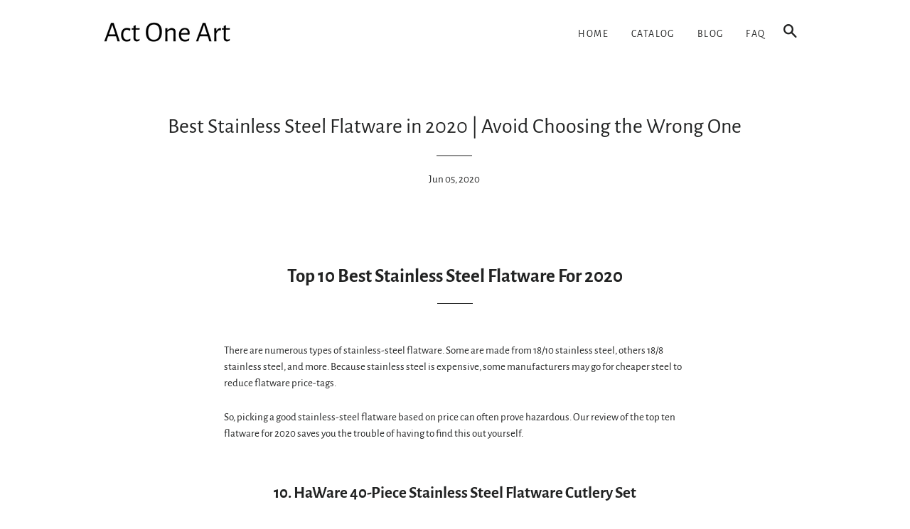

--- FILE ---
content_type: text/html; charset=utf-8
request_url: https://actoneart.com/blogs/news/best-stainless-steel-flatware-in-2020-avoid-choosing-the-wrong-one
body_size: 16556
content:
<!doctype html>
<html class="no-js" lang="en">
<head>

  <!-- Basic page needs ================================================== -->
  <meta charset="utf-8">
  <meta http-equiv="X-UA-Compatible" content="IE=edge,chrome=1">

  

  <!-- Title and description ================================================== -->
  <title>
  Best Stainless Steel Flatware in 2020 | Avoid Choosing the Wrong One &ndash; Act One Art
  </title>

  
  <meta name="description" content="Top 10 Best Stainless Steel Flatware For 2020 There are numerous types of stainless-steel flatware. Some are made from 18/10 stainless steel, others 18/8 stainless steel, and more. Because stainless steel is expensive, some manufacturers may go for cheaper steel to reduce flatware price-tags. So, picking a good stainle">
  

  <!-- Helpers ================================================== -->
  <!-- /snippets/social-meta-tags.liquid -->




<meta property="og:site_name" content="Act One Art">
<meta property="og:url" content="https://actoneart.com/blogs/news/best-stainless-steel-flatware-in-2020-avoid-choosing-the-wrong-one">
<meta property="og:title" content="Best Stainless Steel Flatware in 2020 | Avoid Choosing the Wrong One">
<meta property="og:type" content="article">
<meta property="og:description" content="Top 10 Best Stainless Steel Flatware For 2020
There are numerous types of stainless-steel flatware. Some are made from 18/10 stainless steel, others 18/8 stainless steel, and more. Because stainless steel is expensive, some manufacturers may go for cheaper steel to reduce flatware price-tags.
So, picking a good stainless-steel flatware based on price can often prove hazardous. Our review of the top ten flatware for 2020 saves you the trouble of having to find this out yourself.
10. HaWare 40-Piece Stainless Steel Flatware Cutlery Set



Feature


40-piece set
420 and 18/0 stainless steel
Minimalist design
Versatile use
Smooth finish






            
            


    
    
        
        
            40-Piece Silverware Set for 8, HaWare Stainless Steel Flatware Cutlery Eating Utensils, Elegant Modern Design for Home/Hotel/Restaurant, Mirror Polished, Dishwasher Safe
            
                            
            
                
                
                                    $32.98
                
                            
        
    



    

Last update on 2020-05-27 / Affiliate links / Images from Amazon Product Advertising API
Each piece of cutlery from HaWare has an elegant round body design. The knives are 420 stainless steel, while the rest are rust-resistant FDA-approved 18/0 stainless steel. Its design is modern but classy and is perfect for most types of dishwasher-use. One set of HaWare flatware comes with eight each of teaspoons, salad forks, and dinner spoons, forks, and knives.
9. Brightown 45-Piece Silverware Flatware Cutlery Set



Feature


Ergonomic handling
Dishwasher-safe
60-day refund plan
45-piece set
18/0 stainless steel






            
            


    
    
        
        
            Brightown 45-Piece Silverware Flatware Cutlery Set in Ergonomic Design Size and Weight, Durable Stainless Steel Tableware Service for 8, Dishwasher Safe
            
                            
            
                
                
                                    $36.99
                
                            
        
    



    

Last update on 2020-05-27 / Affiliate links / Images from Amazon Product Advertising API
There are eight pieces each of butter knives, teaspoons, dinner spoons, forks, and knives, and salad forks in a set. Also included are one soup spoon, serving fork, sugar spoon, and two serving spoons. You can easily mistake the lustrous finish for silver, and the premium stainless steel makes it long-lasting.

8. Stone &amp; Beam Traditional Stainless-Steel Flatware Set




Feature


Distinctive texture
20 pieces a set
Durable and dishwasher-safe
Rust-resistant






            
            


    
    
        
        
            Amazon Brand – Stone &amp; Beam Traditional Stainless Steel Flatware Silverware Set, Service for 4, 20-Piece, Silver with Hammered Trim
            
                18/10 stainless steel; Durable and easy to clean; Dishwasher safe; 20 pieces/4 place settings; each has dinner knife, spoon and fork; tea spoon; salad fork            
            
                
                
                                    $41.14
                
                            
        
    



    

Last update on 2020-05-27 / Affiliate links / Images from Amazon Product Advertising API
Each set of Stone &amp; Beam flatware has four dinner forks, knives, and spoons, salad forks, and teaspoons. The pieces are long-lasting stainless-steel durable enough for lifetime use. It also has a distinctive aesthetic of hammered silver but is still mirror reflective.
7. Artaste 56389 Rain 18/10 Stainless Steel Flatware 20-Piece Set



Feature


Dishwasher-safe
18/10 stainless-steel
20-piece set
The knife is super thick and 420 steel
Elegant rain pattern






            
            


    
    
        
        
            Artaste 56389 Rain 18/10 Stainless Steel Flatware 20-Piece Set, Service for 4
            
                Rain pattern is simple and elegant with reflective mirror finish.; To see other products please visit the newly launched Artaste storefront.            
            
                
                
                                    $31.48
                
                            
        
    



    

Last update on 2020-05-27 / Affiliate links / Images from Amazon Product Advertising API
Each piece of Artaste flatware set has a rain pattern design along the handle edge. Artaste polishes the stainless-steel flatware set with a reflective mirror finish to prevent tarnishing and improve its elegance.
A single set will contain four each of dinner spoon, knife, and fork, salad fork, and teaspoon. But although it’s dishwasher-safe flatware, Artaste pieces don’t handle harsh detergents well.

6. Mikasa 5081298 Satin Loft Stainless Steel Flatware Set




Feature


18/10 stainless steel
Anti-tarnish
Dishwasher-safe
Simple design
65-piece set






            
            


    Sale
    
        
        
            Mikasa 5081298 Satin Loft 65-Piece 18/10 Stainless Steel Flatware Set with Serving Utensil Set, Service for 12
            
                DISHWASHER SAFE: This flatware is dishwasher safe, making clean up easy and convenient.            
            
                
                                                                        
                                    $118.67
                
                            
        
    



    

Last update on 2020-05-27 / Affiliate links / Images from Amazon Product Advertising API
Each of Mikasa’s flatware set has 65 pieces of 12 dinner forks, spoons and knives, teaspoons, and salad forks. You also get an additional butter knife, cold meat fork, teaspoon, and butter knife. The 18/10 stainless steel is exceptionally durable and can last you a long time.
This flatware is safe in most dishwashers, with its long-lasting polish staying even after numerous cleaning efforts. Also, contemporary design is a favorite among classic style cooks and chefs.
5. Pfaltzgraff 5163889 Garland Frost Stainless Steel Flatware Set with Steak Knives



Feature


53 pieces a set
Rich adornment
Dishwasher safe
Premium 18/0 stainless steel
Needs no polishing






            
            


    
    
        
        
            Pfaltzgraff 5163889 Garland Frost 53-Piece Stainless Steel Flatware Set with Serving Utensil Set and Steak Knives, Service for 8
            
                DISHWASHER SAFE: This flatware is dishwasher safe, making clean up easy and convenient            
            
                
                
                                    $59.49
                
                            
        
    



    

Last update on 2020-05-27 / Affiliate links / Images from Amazon Product Advertising API
Pfaltzgraff polishes this flatware extensively with a long-lasting finish before packaging it, so it requires no additional polishing. The 18/0 stainless steel is durable, can last a long time before breaking, and is safe in most dishwashers. Its unique design seems to make food look better and taste even better.
Each set of Pfaltzgraff flatware has eight dinner forks, knives, and spoons, teaspoons, salad forks, and steak knives each. There is also one sugar spoon, butter knife, cold meat fork, tablespoon, and pierced tablespoon included.

4. LIANYU 20-Piece Flatware Cutlery Set




Feature


45 pieces a set
No adornment
Rust-resistant stainless steel
Lightweight
Dishwasher-safe






            
            


    Sale
    
        
        
            LIANYU 20-Piece Silverware Flatware Cutlery Set, Stainless Steel Utensils Service for 4, Include Knife/Fork/Spoon, Mirror Polished , Dishwasher Safe
            
                            
            
                
                                                                        
                                    $17.99
                
                            
        
    



    

Last update on 2020-04-15 / Affiliate links / Images from Amazon Product Advertising API
Even beyond the stainless steel, LIANYU is polished to a mirror-quality reflectivity. It’s easily mistaken for silverware and is highly functional, with no annoying decorations and a smooth edge.
Each set has 40 pieces of cutlery, four each of dinner forks, teaspoons, salad forks, and dinner spoon. The classic design makes LIANYU a fit for any kitchen, restaurant, party, or daily use.
3. Oneida B336045A Mooncrest 45-Piece Flatware Set



Feature


Simple design
18/0 stainless steel
45-piece set
Dishwasher-safe
Limited lifetime warranty






            
            


    Sale
    
        
        
            Oneida B336045A Mooncrest 45-Piece Flatware Set, Service for 8,Silver,45 Piece
            
                18/0 stainless steel. Durable and stylish; Dishwasher safe, never needs polishing            
            
                
                                                                        
                                    $55.73
                
                            
        
    



    

Last update on 2020-05-27 / Affiliate links / Images from Amazon Product Advertising API
A popular reason for buying a set of Oneida flatware is the beauty of its simplicity. The Mooncrest design has no adornment, which makes it well-suited to classic dining. It includes an offer of a limited lifetime warranty and a clean reflective finish.
There are five sets of 8-man pieces of dining dinnerware like dessert forks, dinner forks and knives, and more. It also includes two servers, a butter knife, sugar spoon, and a serving fork.
2. Lenox 815486 Portola Stainless-Steel Flatware Set



Feature


Tarnish-resistant
18/10 stainless steel
Has a replacement program
Dishwasher-safe
65-piece set






            
            


    Sale
    
        
        
            Lenox Portola 65-piece Flatware Set, 10.0 LB, Metallic
            
                Crafted of 18/10 stainless steel; Dishwasher safe and tarnish resistant; Imported; Breakage replacement program            
            
                
                                                                        
                                    $134.99
                
                            
        
    



    

Last update on 2020-05-27 / Affiliate links / Images from Amazon Product Advertising API
This flatware set includes salad forks, teaspoons, dinner knives and forks, tablespoons, and some servers. There are twelve each of the various dining spoons, while the five-person serving spoons are included alone.
All in all, there are 65 pieces in each of Lenox’s stainless-steel flatware set. The type of steel they use for the flatware is rust and tarnish-resistant. They look so similar to silver that they can be easily mistaken for silverware. The best part is that Lenox has a program to replace any piece of yours that breaks continually.

1. AmazonBasics 65-Piece Stainless Steel Flatware Set with Pearled Edge




Feature


18/0 stainless steel
Dishwasher-safe
Pearl-edge handle shape
Six 12-piece sets of forks, spoons, knives, teaspoons, and salad forks.
Limited warranty






            
            


    
    
        
        
            AmazonBasics 65-Piece Stainless Steel Flatware Silverware Set with Pearled Edge, Service for 12
            
                Made of 18/0 stainless steel for utility and strength; Elegant style with beautiful pearled-edge handle shape            
            
                
                
                                    $74.49
                
                            
        
    



    

Last update on 2020-05-27 / Affiliate links / Images from Amazon Product Advertising API
The 18/0 stainless steel 65-piece flatware set contains all sorts of spoons, knives, and forks to serve your dining needs. There is even a 5-piece serving set included in each purchase. AmazonBasics stainless-steel flatware is safe for most dishwasher use and lasts for a long time before tarnishing.
The beautiful handle design is particularly gorgeous and a well-done job by AmazonBasics. There are other styles of this flatware set by amazon, including square edge and crown ones. So, there are multiple design options of the same quality set if the pearled edge doesn’t agree with you.

There’s a lot more to picking a good stainless-steel flatware set than picking one at random. Consider the setting where you’re going to use the pieces because some designs aren’t appropriate for some tables.
You may also check for previous reviews:
Best Ice Cream Scoop In 2020
Best Copper Cookware Sets In 2020
The post Best Stainless Steel Flatware in 2020 | Avoid Choosing the Wrong One appeared first on The Genius Review.">

<meta property="og:image" content="http://actoneart.com/cdn/shop/articles/cefb8d0a105fa9ea02cf5fffdda028d3_1200x1200.png?v=1591358298">
<meta property="og:image:secure_url" content="https://actoneart.com/cdn/shop/articles/cefb8d0a105fa9ea02cf5fffdda028d3_1200x1200.png?v=1591358298">


<meta name="twitter:card" content="summary_large_image">
<meta name="twitter:title" content="Best Stainless Steel Flatware in 2020 | Avoid Choosing the Wrong One">
<meta name="twitter:description" content="Top 10 Best Stainless Steel Flatware For 2020
There are numerous types of stainless-steel flatware. Some are made from 18/10 stainless steel, others 18/8 stainless steel, and more. Because stainless steel is expensive, some manufacturers may go for cheaper steel to reduce flatware price-tags.
So, picking a good stainless-steel flatware based on price can often prove hazardous. Our review of the top ten flatware for 2020 saves you the trouble of having to find this out yourself.
10. HaWare 40-Piece Stainless Steel Flatware Cutlery Set



Feature


40-piece set
420 and 18/0 stainless steel
Minimalist design
Versatile use
Smooth finish






            
            


    
    
        
        
            40-Piece Silverware Set for 8, HaWare Stainless Steel Flatware Cutlery Eating Utensils, Elegant Modern Design for Home/Hotel/Restaurant, Mirror Polished, Dishwasher Safe
            
                            
            
                
                
                                    $32.98
                
                            
        
    



    

Last update on 2020-05-27 / Affiliate links / Images from Amazon Product Advertising API
Each piece of cutlery from HaWare has an elegant round body design. The knives are 420 stainless steel, while the rest are rust-resistant FDA-approved 18/0 stainless steel. Its design is modern but classy and is perfect for most types of dishwasher-use. One set of HaWare flatware comes with eight each of teaspoons, salad forks, and dinner spoons, forks, and knives.
9. Brightown 45-Piece Silverware Flatware Cutlery Set



Feature


Ergonomic handling
Dishwasher-safe
60-day refund plan
45-piece set
18/0 stainless steel






            
            


    
    
        
        
            Brightown 45-Piece Silverware Flatware Cutlery Set in Ergonomic Design Size and Weight, Durable Stainless Steel Tableware Service for 8, Dishwasher Safe
            
                            
            
                
                
                                    $36.99
                
                            
        
    



    

Last update on 2020-05-27 / Affiliate links / Images from Amazon Product Advertising API
There are eight pieces each of butter knives, teaspoons, dinner spoons, forks, and knives, and salad forks in a set. Also included are one soup spoon, serving fork, sugar spoon, and two serving spoons. You can easily mistake the lustrous finish for silver, and the premium stainless steel makes it long-lasting.

8. Stone &amp; Beam Traditional Stainless-Steel Flatware Set




Feature


Distinctive texture
20 pieces a set
Durable and dishwasher-safe
Rust-resistant






            
            


    
    
        
        
            Amazon Brand – Stone &amp; Beam Traditional Stainless Steel Flatware Silverware Set, Service for 4, 20-Piece, Silver with Hammered Trim
            
                18/10 stainless steel; Durable and easy to clean; Dishwasher safe; 20 pieces/4 place settings; each has dinner knife, spoon and fork; tea spoon; salad fork            
            
                
                
                                    $41.14
                
                            
        
    



    

Last update on 2020-05-27 / Affiliate links / Images from Amazon Product Advertising API
Each set of Stone &amp; Beam flatware has four dinner forks, knives, and spoons, salad forks, and teaspoons. The pieces are long-lasting stainless-steel durable enough for lifetime use. It also has a distinctive aesthetic of hammered silver but is still mirror reflective.
7. Artaste 56389 Rain 18/10 Stainless Steel Flatware 20-Piece Set



Feature


Dishwasher-safe
18/10 stainless-steel
20-piece set
The knife is super thick and 420 steel
Elegant rain pattern






            
            


    
    
        
        
            Artaste 56389 Rain 18/10 Stainless Steel Flatware 20-Piece Set, Service for 4
            
                Rain pattern is simple and elegant with reflective mirror finish.; To see other products please visit the newly launched Artaste storefront.            
            
                
                
                                    $31.48
                
                            
        
    



    

Last update on 2020-05-27 / Affiliate links / Images from Amazon Product Advertising API
Each piece of Artaste flatware set has a rain pattern design along the handle edge. Artaste polishes the stainless-steel flatware set with a reflective mirror finish to prevent tarnishing and improve its elegance.
A single set will contain four each of dinner spoon, knife, and fork, salad fork, and teaspoon. But although it’s dishwasher-safe flatware, Artaste pieces don’t handle harsh detergents well.

6. Mikasa 5081298 Satin Loft Stainless Steel Flatware Set




Feature


18/10 stainless steel
Anti-tarnish
Dishwasher-safe
Simple design
65-piece set






            
            


    Sale
    
        
        
            Mikasa 5081298 Satin Loft 65-Piece 18/10 Stainless Steel Flatware Set with Serving Utensil Set, Service for 12
            
                DISHWASHER SAFE: This flatware is dishwasher safe, making clean up easy and convenient.            
            
                
                                                                        
                                    $118.67
                
                            
        
    



    

Last update on 2020-05-27 / Affiliate links / Images from Amazon Product Advertising API
Each of Mikasa’s flatware set has 65 pieces of 12 dinner forks, spoons and knives, teaspoons, and salad forks. You also get an additional butter knife, cold meat fork, teaspoon, and butter knife. The 18/10 stainless steel is exceptionally durable and can last you a long time.
This flatware is safe in most dishwashers, with its long-lasting polish staying even after numerous cleaning efforts. Also, contemporary design is a favorite among classic style cooks and chefs.
5. Pfaltzgraff 5163889 Garland Frost Stainless Steel Flatware Set with Steak Knives



Feature


53 pieces a set
Rich adornment
Dishwasher safe
Premium 18/0 stainless steel
Needs no polishing






            
            


    
    
        
        
            Pfaltzgraff 5163889 Garland Frost 53-Piece Stainless Steel Flatware Set with Serving Utensil Set and Steak Knives, Service for 8
            
                DISHWASHER SAFE: This flatware is dishwasher safe, making clean up easy and convenient            
            
                
                
                                    $59.49
                
                            
        
    



    

Last update on 2020-05-27 / Affiliate links / Images from Amazon Product Advertising API
Pfaltzgraff polishes this flatware extensively with a long-lasting finish before packaging it, so it requires no additional polishing. The 18/0 stainless steel is durable, can last a long time before breaking, and is safe in most dishwashers. Its unique design seems to make food look better and taste even better.
Each set of Pfaltzgraff flatware has eight dinner forks, knives, and spoons, teaspoons, salad forks, and steak knives each. There is also one sugar spoon, butter knife, cold meat fork, tablespoon, and pierced tablespoon included.

4. LIANYU 20-Piece Flatware Cutlery Set




Feature


45 pieces a set
No adornment
Rust-resistant stainless steel
Lightweight
Dishwasher-safe






            
            


    Sale
    
        
        
            LIANYU 20-Piece Silverware Flatware Cutlery Set, Stainless Steel Utensils Service for 4, Include Knife/Fork/Spoon, Mirror Polished , Dishwasher Safe
            
                            
            
                
                                                                        
                                    $17.99
                
                            
        
    



    

Last update on 2020-04-15 / Affiliate links / Images from Amazon Product Advertising API
Even beyond the stainless steel, LIANYU is polished to a mirror-quality reflectivity. It’s easily mistaken for silverware and is highly functional, with no annoying decorations and a smooth edge.
Each set has 40 pieces of cutlery, four each of dinner forks, teaspoons, salad forks, and dinner spoon. The classic design makes LIANYU a fit for any kitchen, restaurant, party, or daily use.
3. Oneida B336045A Mooncrest 45-Piece Flatware Set



Feature


Simple design
18/0 stainless steel
45-piece set
Dishwasher-safe
Limited lifetime warranty






            
            


    Sale
    
        
        
            Oneida B336045A Mooncrest 45-Piece Flatware Set, Service for 8,Silver,45 Piece
            
                18/0 stainless steel. Durable and stylish; Dishwasher safe, never needs polishing            
            
                
                                                                        
                                    $55.73
                
                            
        
    



    

Last update on 2020-05-27 / Affiliate links / Images from Amazon Product Advertising API
A popular reason for buying a set of Oneida flatware is the beauty of its simplicity. The Mooncrest design has no adornment, which makes it well-suited to classic dining. It includes an offer of a limited lifetime warranty and a clean reflective finish.
There are five sets of 8-man pieces of dining dinnerware like dessert forks, dinner forks and knives, and more. It also includes two servers, a butter knife, sugar spoon, and a serving fork.
2. Lenox 815486 Portola Stainless-Steel Flatware Set



Feature


Tarnish-resistant
18/10 stainless steel
Has a replacement program
Dishwasher-safe
65-piece set






            
            


    Sale
    
        
        
            Lenox Portola 65-piece Flatware Set, 10.0 LB, Metallic
            
                Crafted of 18/10 stainless steel; Dishwasher safe and tarnish resistant; Imported; Breakage replacement program            
            
                
                                                                        
                                    $134.99
                
                            
        
    



    

Last update on 2020-05-27 / Affiliate links / Images from Amazon Product Advertising API
This flatware set includes salad forks, teaspoons, dinner knives and forks, tablespoons, and some servers. There are twelve each of the various dining spoons, while the five-person serving spoons are included alone.
All in all, there are 65 pieces in each of Lenox’s stainless-steel flatware set. The type of steel they use for the flatware is rust and tarnish-resistant. They look so similar to silver that they can be easily mistaken for silverware. The best part is that Lenox has a program to replace any piece of yours that breaks continually.

1. AmazonBasics 65-Piece Stainless Steel Flatware Set with Pearled Edge




Feature


18/0 stainless steel
Dishwasher-safe
Pearl-edge handle shape
Six 12-piece sets of forks, spoons, knives, teaspoons, and salad forks.
Limited warranty






            
            


    
    
        
        
            AmazonBasics 65-Piece Stainless Steel Flatware Silverware Set with Pearled Edge, Service for 12
            
                Made of 18/0 stainless steel for utility and strength; Elegant style with beautiful pearled-edge handle shape            
            
                
                
                                    $74.49
                
                            
        
    



    

Last update on 2020-05-27 / Affiliate links / Images from Amazon Product Advertising API
The 18/0 stainless steel 65-piece flatware set contains all sorts of spoons, knives, and forks to serve your dining needs. There is even a 5-piece serving set included in each purchase. AmazonBasics stainless-steel flatware is safe for most dishwasher use and lasts for a long time before tarnishing.
The beautiful handle design is particularly gorgeous and a well-done job by AmazonBasics. There are other styles of this flatware set by amazon, including square edge and crown ones. So, there are multiple design options of the same quality set if the pearled edge doesn’t agree with you.

There’s a lot more to picking a good stainless-steel flatware set than picking one at random. Consider the setting where you’re going to use the pieces because some designs aren’t appropriate for some tables.
You may also check for previous reviews:
Best Ice Cream Scoop In 2020
Best Copper Cookware Sets In 2020
The post Best Stainless Steel Flatware in 2020 | Avoid Choosing the Wrong One appeared first on The Genius Review.">

  <link rel="canonical" href="https://actoneart.com/blogs/news/best-stainless-steel-flatware-in-2020-avoid-choosing-the-wrong-one">
  <meta name="viewport" content="width=device-width,initial-scale=1,shrink-to-fit=no">
  <meta name="theme-color" content="#1c1d1d">

  <!-- CSS ================================================== -->
  <link href="//actoneart.com/cdn/shop/t/2/assets/timber.scss.css?v=159452300481440943091656109328" rel="stylesheet" type="text/css" media="all" />
  <link href="//actoneart.com/cdn/shop/t/2/assets/theme.scss.css?v=163412781235195540271656109328" rel="stylesheet" type="text/css" media="all" />

  <!-- Sections ================================================== -->
  <script>
    window.theme = window.theme || {};
    theme.strings = {
      zoomClose: "Close (Esc)",
      zoomPrev: "Previous (Left arrow key)",
      zoomNext: "Next (Right arrow key)",
      moneyFormat: "${{amount}}",
      addressError: "Error looking up that address",
      addressNoResults: "No results for that address",
      addressQueryLimit: "You have exceeded the Google API usage limit. Consider upgrading to a \u003ca href=\"https:\/\/developers.google.com\/maps\/premium\/usage-limits\"\u003ePremium Plan\u003c\/a\u003e.",
      authError: "There was a problem authenticating your Google Maps account.",
      cartEmpty: "Your cart is currently empty.",
      cartCookie: "Enable cookies to use the shopping cart",
      cartSavings: "You're saving [savings]"
    };
    theme.settings = {
      cartType: "drawer",
      gridType: "collage"
    };
  </script>

  <script src="//actoneart.com/cdn/shop/t/2/assets/jquery-2.2.3.min.js?v=58211863146907186831552521840" type="text/javascript"></script>

  <script src="//actoneart.com/cdn/shop/t/2/assets/lazysizes.min.js?v=37531750901115495291552521840" async="async"></script>

  <script src="//actoneart.com/cdn/shop/t/2/assets/theme.js?v=98362683587980349501552521845" defer="defer"></script>

  <!-- Header hook for plugins ================================================== -->
  <script>window.performance && window.performance.mark && window.performance.mark('shopify.content_for_header.start');</script><meta id="shopify-digital-wallet" name="shopify-digital-wallet" content="/8490909756/digital_wallets/dialog">
<link rel="alternate" type="application/atom+xml" title="Feed" href="/blogs/news.atom" />
<script async="async" src="/checkouts/internal/preloads.js?locale=en-US"></script>
<script id="shopify-features" type="application/json">{"accessToken":"c1db05386d367a6b864c2b5e88863d14","betas":["rich-media-storefront-analytics"],"domain":"actoneart.com","predictiveSearch":true,"shopId":8490909756,"locale":"en"}</script>
<script>var Shopify = Shopify || {};
Shopify.shop = "actoneart.myshopify.com";
Shopify.locale = "en";
Shopify.currency = {"active":"USD","rate":"1.0"};
Shopify.country = "US";
Shopify.theme = {"name":"brooklyn-customized-08mar2019-0605am","id":47702999100,"schema_name":"Brooklyn","schema_version":"12.0.1","theme_store_id":null,"role":"main"};
Shopify.theme.handle = "null";
Shopify.theme.style = {"id":null,"handle":null};
Shopify.cdnHost = "actoneart.com/cdn";
Shopify.routes = Shopify.routes || {};
Shopify.routes.root = "/";</script>
<script type="module">!function(o){(o.Shopify=o.Shopify||{}).modules=!0}(window);</script>
<script>!function(o){function n(){var o=[];function n(){o.push(Array.prototype.slice.apply(arguments))}return n.q=o,n}var t=o.Shopify=o.Shopify||{};t.loadFeatures=n(),t.autoloadFeatures=n()}(window);</script>
<script id="shop-js-analytics" type="application/json">{"pageType":"article"}</script>
<script defer="defer" async type="module" src="//actoneart.com/cdn/shopifycloud/shop-js/modules/v2/client.init-shop-cart-sync_BdyHc3Nr.en.esm.js"></script>
<script defer="defer" async type="module" src="//actoneart.com/cdn/shopifycloud/shop-js/modules/v2/chunk.common_Daul8nwZ.esm.js"></script>
<script type="module">
  await import("//actoneart.com/cdn/shopifycloud/shop-js/modules/v2/client.init-shop-cart-sync_BdyHc3Nr.en.esm.js");
await import("//actoneart.com/cdn/shopifycloud/shop-js/modules/v2/chunk.common_Daul8nwZ.esm.js");

  window.Shopify.SignInWithShop?.initShopCartSync?.({"fedCMEnabled":true,"windoidEnabled":true});

</script>
<script id="__st">var __st={"a":8490909756,"offset":-18000,"reqid":"c0820ca3-bad5-4e5d-8a00-f29c8bc98db5-1768943025","pageurl":"actoneart.com\/blogs\/news\/best-stainless-steel-flatware-in-2020-avoid-choosing-the-wrong-one","s":"articles-466295291964","u":"b97217e5ee81","p":"article","rtyp":"article","rid":466295291964};</script>
<script>window.ShopifyPaypalV4VisibilityTracking = true;</script>
<script id="captcha-bootstrap">!function(){'use strict';const t='contact',e='account',n='new_comment',o=[[t,t],['blogs',n],['comments',n],[t,'customer']],c=[[e,'customer_login'],[e,'guest_login'],[e,'recover_customer_password'],[e,'create_customer']],r=t=>t.map((([t,e])=>`form[action*='/${t}']:not([data-nocaptcha='true']) input[name='form_type'][value='${e}']`)).join(','),a=t=>()=>t?[...document.querySelectorAll(t)].map((t=>t.form)):[];function s(){const t=[...o],e=r(t);return a(e)}const i='password',u='form_key',d=['recaptcha-v3-token','g-recaptcha-response','h-captcha-response',i],f=()=>{try{return window.sessionStorage}catch{return}},m='__shopify_v',_=t=>t.elements[u];function p(t,e,n=!1){try{const o=window.sessionStorage,c=JSON.parse(o.getItem(e)),{data:r}=function(t){const{data:e,action:n}=t;return t[m]||n?{data:e,action:n}:{data:t,action:n}}(c);for(const[e,n]of Object.entries(r))t.elements[e]&&(t.elements[e].value=n);n&&o.removeItem(e)}catch(o){console.error('form repopulation failed',{error:o})}}const l='form_type',E='cptcha';function T(t){t.dataset[E]=!0}const w=window,h=w.document,L='Shopify',v='ce_forms',y='captcha';let A=!1;((t,e)=>{const n=(g='f06e6c50-85a8-45c8-87d0-21a2b65856fe',I='https://cdn.shopify.com/shopifycloud/storefront-forms-hcaptcha/ce_storefront_forms_captcha_hcaptcha.v1.5.2.iife.js',D={infoText:'Protected by hCaptcha',privacyText:'Privacy',termsText:'Terms'},(t,e,n)=>{const o=w[L][v],c=o.bindForm;if(c)return c(t,g,e,D).then(n);var r;o.q.push([[t,g,e,D],n]),r=I,A||(h.body.append(Object.assign(h.createElement('script'),{id:'captcha-provider',async:!0,src:r})),A=!0)});var g,I,D;w[L]=w[L]||{},w[L][v]=w[L][v]||{},w[L][v].q=[],w[L][y]=w[L][y]||{},w[L][y].protect=function(t,e){n(t,void 0,e),T(t)},Object.freeze(w[L][y]),function(t,e,n,w,h,L){const[v,y,A,g]=function(t,e,n){const i=e?o:[],u=t?c:[],d=[...i,...u],f=r(d),m=r(i),_=r(d.filter((([t,e])=>n.includes(e))));return[a(f),a(m),a(_),s()]}(w,h,L),I=t=>{const e=t.target;return e instanceof HTMLFormElement?e:e&&e.form},D=t=>v().includes(t);t.addEventListener('submit',(t=>{const e=I(t);if(!e)return;const n=D(e)&&!e.dataset.hcaptchaBound&&!e.dataset.recaptchaBound,o=_(e),c=g().includes(e)&&(!o||!o.value);(n||c)&&t.preventDefault(),c&&!n&&(function(t){try{if(!f())return;!function(t){const e=f();if(!e)return;const n=_(t);if(!n)return;const o=n.value;o&&e.removeItem(o)}(t);const e=Array.from(Array(32),(()=>Math.random().toString(36)[2])).join('');!function(t,e){_(t)||t.append(Object.assign(document.createElement('input'),{type:'hidden',name:u})),t.elements[u].value=e}(t,e),function(t,e){const n=f();if(!n)return;const o=[...t.querySelectorAll(`input[type='${i}']`)].map((({name:t})=>t)),c=[...d,...o],r={};for(const[a,s]of new FormData(t).entries())c.includes(a)||(r[a]=s);n.setItem(e,JSON.stringify({[m]:1,action:t.action,data:r}))}(t,e)}catch(e){console.error('failed to persist form',e)}}(e),e.submit())}));const S=(t,e)=>{t&&!t.dataset[E]&&(n(t,e.some((e=>e===t))),T(t))};for(const o of['focusin','change'])t.addEventListener(o,(t=>{const e=I(t);D(e)&&S(e,y())}));const B=e.get('form_key'),M=e.get(l),P=B&&M;t.addEventListener('DOMContentLoaded',(()=>{const t=y();if(P)for(const e of t)e.elements[l].value===M&&p(e,B);[...new Set([...A(),...v().filter((t=>'true'===t.dataset.shopifyCaptcha))])].forEach((e=>S(e,t)))}))}(h,new URLSearchParams(w.location.search),n,t,e,['guest_login'])})(!0,!0)}();</script>
<script integrity="sha256-4kQ18oKyAcykRKYeNunJcIwy7WH5gtpwJnB7kiuLZ1E=" data-source-attribution="shopify.loadfeatures" defer="defer" src="//actoneart.com/cdn/shopifycloud/storefront/assets/storefront/load_feature-a0a9edcb.js" crossorigin="anonymous"></script>
<script data-source-attribution="shopify.dynamic_checkout.dynamic.init">var Shopify=Shopify||{};Shopify.PaymentButton=Shopify.PaymentButton||{isStorefrontPortableWallets:!0,init:function(){window.Shopify.PaymentButton.init=function(){};var t=document.createElement("script");t.src="https://actoneart.com/cdn/shopifycloud/portable-wallets/latest/portable-wallets.en.js",t.type="module",document.head.appendChild(t)}};
</script>
<script data-source-attribution="shopify.dynamic_checkout.buyer_consent">
  function portableWalletsHideBuyerConsent(e){var t=document.getElementById("shopify-buyer-consent"),n=document.getElementById("shopify-subscription-policy-button");t&&n&&(t.classList.add("hidden"),t.setAttribute("aria-hidden","true"),n.removeEventListener("click",e))}function portableWalletsShowBuyerConsent(e){var t=document.getElementById("shopify-buyer-consent"),n=document.getElementById("shopify-subscription-policy-button");t&&n&&(t.classList.remove("hidden"),t.removeAttribute("aria-hidden"),n.addEventListener("click",e))}window.Shopify?.PaymentButton&&(window.Shopify.PaymentButton.hideBuyerConsent=portableWalletsHideBuyerConsent,window.Shopify.PaymentButton.showBuyerConsent=portableWalletsShowBuyerConsent);
</script>
<script data-source-attribution="shopify.dynamic_checkout.cart.bootstrap">document.addEventListener("DOMContentLoaded",(function(){function t(){return document.querySelector("shopify-accelerated-checkout-cart, shopify-accelerated-checkout")}if(t())Shopify.PaymentButton.init();else{new MutationObserver((function(e,n){t()&&(Shopify.PaymentButton.init(),n.disconnect())})).observe(document.body,{childList:!0,subtree:!0})}}));
</script>

<script>window.performance && window.performance.mark && window.performance.mark('shopify.content_for_header.end');</script>

  <script src="//actoneart.com/cdn/shop/t/2/assets/modernizr.min.js?v=21391054748206432451552521840" type="text/javascript"></script>

  
  

<link href="https://monorail-edge.shopifysvc.com" rel="dns-prefetch">
<script>(function(){if ("sendBeacon" in navigator && "performance" in window) {try {var session_token_from_headers = performance.getEntriesByType('navigation')[0].serverTiming.find(x => x.name == '_s').description;} catch {var session_token_from_headers = undefined;}var session_cookie_matches = document.cookie.match(/_shopify_s=([^;]*)/);var session_token_from_cookie = session_cookie_matches && session_cookie_matches.length === 2 ? session_cookie_matches[1] : "";var session_token = session_token_from_headers || session_token_from_cookie || "";function handle_abandonment_event(e) {var entries = performance.getEntries().filter(function(entry) {return /monorail-edge.shopifysvc.com/.test(entry.name);});if (!window.abandonment_tracked && entries.length === 0) {window.abandonment_tracked = true;var currentMs = Date.now();var navigation_start = performance.timing.navigationStart;var payload = {shop_id: 8490909756,url: window.location.href,navigation_start,duration: currentMs - navigation_start,session_token,page_type: "article"};window.navigator.sendBeacon("https://monorail-edge.shopifysvc.com/v1/produce", JSON.stringify({schema_id: "online_store_buyer_site_abandonment/1.1",payload: payload,metadata: {event_created_at_ms: currentMs,event_sent_at_ms: currentMs}}));}}window.addEventListener('pagehide', handle_abandonment_event);}}());</script>
<script id="web-pixels-manager-setup">(function e(e,d,r,n,o){if(void 0===o&&(o={}),!Boolean(null===(a=null===(i=window.Shopify)||void 0===i?void 0:i.analytics)||void 0===a?void 0:a.replayQueue)){var i,a;window.Shopify=window.Shopify||{};var t=window.Shopify;t.analytics=t.analytics||{};var s=t.analytics;s.replayQueue=[],s.publish=function(e,d,r){return s.replayQueue.push([e,d,r]),!0};try{self.performance.mark("wpm:start")}catch(e){}var l=function(){var e={modern:/Edge?\/(1{2}[4-9]|1[2-9]\d|[2-9]\d{2}|\d{4,})\.\d+(\.\d+|)|Firefox\/(1{2}[4-9]|1[2-9]\d|[2-9]\d{2}|\d{4,})\.\d+(\.\d+|)|Chrom(ium|e)\/(9{2}|\d{3,})\.\d+(\.\d+|)|(Maci|X1{2}).+ Version\/(15\.\d+|(1[6-9]|[2-9]\d|\d{3,})\.\d+)([,.]\d+|)( \(\w+\)|)( Mobile\/\w+|) Safari\/|Chrome.+OPR\/(9{2}|\d{3,})\.\d+\.\d+|(CPU[ +]OS|iPhone[ +]OS|CPU[ +]iPhone|CPU IPhone OS|CPU iPad OS)[ +]+(15[._]\d+|(1[6-9]|[2-9]\d|\d{3,})[._]\d+)([._]\d+|)|Android:?[ /-](13[3-9]|1[4-9]\d|[2-9]\d{2}|\d{4,})(\.\d+|)(\.\d+|)|Android.+Firefox\/(13[5-9]|1[4-9]\d|[2-9]\d{2}|\d{4,})\.\d+(\.\d+|)|Android.+Chrom(ium|e)\/(13[3-9]|1[4-9]\d|[2-9]\d{2}|\d{4,})\.\d+(\.\d+|)|SamsungBrowser\/([2-9]\d|\d{3,})\.\d+/,legacy:/Edge?\/(1[6-9]|[2-9]\d|\d{3,})\.\d+(\.\d+|)|Firefox\/(5[4-9]|[6-9]\d|\d{3,})\.\d+(\.\d+|)|Chrom(ium|e)\/(5[1-9]|[6-9]\d|\d{3,})\.\d+(\.\d+|)([\d.]+$|.*Safari\/(?![\d.]+ Edge\/[\d.]+$))|(Maci|X1{2}).+ Version\/(10\.\d+|(1[1-9]|[2-9]\d|\d{3,})\.\d+)([,.]\d+|)( \(\w+\)|)( Mobile\/\w+|) Safari\/|Chrome.+OPR\/(3[89]|[4-9]\d|\d{3,})\.\d+\.\d+|(CPU[ +]OS|iPhone[ +]OS|CPU[ +]iPhone|CPU IPhone OS|CPU iPad OS)[ +]+(10[._]\d+|(1[1-9]|[2-9]\d|\d{3,})[._]\d+)([._]\d+|)|Android:?[ /-](13[3-9]|1[4-9]\d|[2-9]\d{2}|\d{4,})(\.\d+|)(\.\d+|)|Mobile Safari.+OPR\/([89]\d|\d{3,})\.\d+\.\d+|Android.+Firefox\/(13[5-9]|1[4-9]\d|[2-9]\d{2}|\d{4,})\.\d+(\.\d+|)|Android.+Chrom(ium|e)\/(13[3-9]|1[4-9]\d|[2-9]\d{2}|\d{4,})\.\d+(\.\d+|)|Android.+(UC? ?Browser|UCWEB|U3)[ /]?(15\.([5-9]|\d{2,})|(1[6-9]|[2-9]\d|\d{3,})\.\d+)\.\d+|SamsungBrowser\/(5\.\d+|([6-9]|\d{2,})\.\d+)|Android.+MQ{2}Browser\/(14(\.(9|\d{2,})|)|(1[5-9]|[2-9]\d|\d{3,})(\.\d+|))(\.\d+|)|K[Aa][Ii]OS\/(3\.\d+|([4-9]|\d{2,})\.\d+)(\.\d+|)/},d=e.modern,r=e.legacy,n=navigator.userAgent;return n.match(d)?"modern":n.match(r)?"legacy":"unknown"}(),u="modern"===l?"modern":"legacy",c=(null!=n?n:{modern:"",legacy:""})[u],f=function(e){return[e.baseUrl,"/wpm","/b",e.hashVersion,"modern"===e.buildTarget?"m":"l",".js"].join("")}({baseUrl:d,hashVersion:r,buildTarget:u}),m=function(e){var d=e.version,r=e.bundleTarget,n=e.surface,o=e.pageUrl,i=e.monorailEndpoint;return{emit:function(e){var a=e.status,t=e.errorMsg,s=(new Date).getTime(),l=JSON.stringify({metadata:{event_sent_at_ms:s},events:[{schema_id:"web_pixels_manager_load/3.1",payload:{version:d,bundle_target:r,page_url:o,status:a,surface:n,error_msg:t},metadata:{event_created_at_ms:s}}]});if(!i)return console&&console.warn&&console.warn("[Web Pixels Manager] No Monorail endpoint provided, skipping logging."),!1;try{return self.navigator.sendBeacon.bind(self.navigator)(i,l)}catch(e){}var u=new XMLHttpRequest;try{return u.open("POST",i,!0),u.setRequestHeader("Content-Type","text/plain"),u.send(l),!0}catch(e){return console&&console.warn&&console.warn("[Web Pixels Manager] Got an unhandled error while logging to Monorail."),!1}}}}({version:r,bundleTarget:l,surface:e.surface,pageUrl:self.location.href,monorailEndpoint:e.monorailEndpoint});try{o.browserTarget=l,function(e){var d=e.src,r=e.async,n=void 0===r||r,o=e.onload,i=e.onerror,a=e.sri,t=e.scriptDataAttributes,s=void 0===t?{}:t,l=document.createElement("script"),u=document.querySelector("head"),c=document.querySelector("body");if(l.async=n,l.src=d,a&&(l.integrity=a,l.crossOrigin="anonymous"),s)for(var f in s)if(Object.prototype.hasOwnProperty.call(s,f))try{l.dataset[f]=s[f]}catch(e){}if(o&&l.addEventListener("load",o),i&&l.addEventListener("error",i),u)u.appendChild(l);else{if(!c)throw new Error("Did not find a head or body element to append the script");c.appendChild(l)}}({src:f,async:!0,onload:function(){if(!function(){var e,d;return Boolean(null===(d=null===(e=window.Shopify)||void 0===e?void 0:e.analytics)||void 0===d?void 0:d.initialized)}()){var d=window.webPixelsManager.init(e)||void 0;if(d){var r=window.Shopify.analytics;r.replayQueue.forEach((function(e){var r=e[0],n=e[1],o=e[2];d.publishCustomEvent(r,n,o)})),r.replayQueue=[],r.publish=d.publishCustomEvent,r.visitor=d.visitor,r.initialized=!0}}},onerror:function(){return m.emit({status:"failed",errorMsg:"".concat(f," has failed to load")})},sri:function(e){var d=/^sha384-[A-Za-z0-9+/=]+$/;return"string"==typeof e&&d.test(e)}(c)?c:"",scriptDataAttributes:o}),m.emit({status:"loading"})}catch(e){m.emit({status:"failed",errorMsg:(null==e?void 0:e.message)||"Unknown error"})}}})({shopId: 8490909756,storefrontBaseUrl: "https://actoneart.com",extensionsBaseUrl: "https://extensions.shopifycdn.com/cdn/shopifycloud/web-pixels-manager",monorailEndpoint: "https://monorail-edge.shopifysvc.com/unstable/produce_batch",surface: "storefront-renderer",enabledBetaFlags: ["2dca8a86"],webPixelsConfigList: [{"id":"shopify-app-pixel","configuration":"{}","eventPayloadVersion":"v1","runtimeContext":"STRICT","scriptVersion":"0450","apiClientId":"shopify-pixel","type":"APP","privacyPurposes":["ANALYTICS","MARKETING"]},{"id":"shopify-custom-pixel","eventPayloadVersion":"v1","runtimeContext":"LAX","scriptVersion":"0450","apiClientId":"shopify-pixel","type":"CUSTOM","privacyPurposes":["ANALYTICS","MARKETING"]}],isMerchantRequest: false,initData: {"shop":{"name":"Act One Art","paymentSettings":{"currencyCode":"USD"},"myshopifyDomain":"actoneart.myshopify.com","countryCode":"US","storefrontUrl":"https:\/\/actoneart.com"},"customer":null,"cart":null,"checkout":null,"productVariants":[],"purchasingCompany":null},},"https://actoneart.com/cdn","fcfee988w5aeb613cpc8e4bc33m6693e112",{"modern":"","legacy":""},{"shopId":"8490909756","storefrontBaseUrl":"https:\/\/actoneart.com","extensionBaseUrl":"https:\/\/extensions.shopifycdn.com\/cdn\/shopifycloud\/web-pixels-manager","surface":"storefront-renderer","enabledBetaFlags":"[\"2dca8a86\"]","isMerchantRequest":"false","hashVersion":"fcfee988w5aeb613cpc8e4bc33m6693e112","publish":"custom","events":"[[\"page_viewed\",{}]]"});</script><script>
  window.ShopifyAnalytics = window.ShopifyAnalytics || {};
  window.ShopifyAnalytics.meta = window.ShopifyAnalytics.meta || {};
  window.ShopifyAnalytics.meta.currency = 'USD';
  var meta = {"page":{"pageType":"article","resourceType":"article","resourceId":466295291964,"requestId":"c0820ca3-bad5-4e5d-8a00-f29c8bc98db5-1768943025"}};
  for (var attr in meta) {
    window.ShopifyAnalytics.meta[attr] = meta[attr];
  }
</script>
<script class="analytics">
  (function () {
    var customDocumentWrite = function(content) {
      var jquery = null;

      if (window.jQuery) {
        jquery = window.jQuery;
      } else if (window.Checkout && window.Checkout.$) {
        jquery = window.Checkout.$;
      }

      if (jquery) {
        jquery('body').append(content);
      }
    };

    var hasLoggedConversion = function(token) {
      if (token) {
        return document.cookie.indexOf('loggedConversion=' + token) !== -1;
      }
      return false;
    }

    var setCookieIfConversion = function(token) {
      if (token) {
        var twoMonthsFromNow = new Date(Date.now());
        twoMonthsFromNow.setMonth(twoMonthsFromNow.getMonth() + 2);

        document.cookie = 'loggedConversion=' + token + '; expires=' + twoMonthsFromNow;
      }
    }

    var trekkie = window.ShopifyAnalytics.lib = window.trekkie = window.trekkie || [];
    if (trekkie.integrations) {
      return;
    }
    trekkie.methods = [
      'identify',
      'page',
      'ready',
      'track',
      'trackForm',
      'trackLink'
    ];
    trekkie.factory = function(method) {
      return function() {
        var args = Array.prototype.slice.call(arguments);
        args.unshift(method);
        trekkie.push(args);
        return trekkie;
      };
    };
    for (var i = 0; i < trekkie.methods.length; i++) {
      var key = trekkie.methods[i];
      trekkie[key] = trekkie.factory(key);
    }
    trekkie.load = function(config) {
      trekkie.config = config || {};
      trekkie.config.initialDocumentCookie = document.cookie;
      var first = document.getElementsByTagName('script')[0];
      var script = document.createElement('script');
      script.type = 'text/javascript';
      script.onerror = function(e) {
        var scriptFallback = document.createElement('script');
        scriptFallback.type = 'text/javascript';
        scriptFallback.onerror = function(error) {
                var Monorail = {
      produce: function produce(monorailDomain, schemaId, payload) {
        var currentMs = new Date().getTime();
        var event = {
          schema_id: schemaId,
          payload: payload,
          metadata: {
            event_created_at_ms: currentMs,
            event_sent_at_ms: currentMs
          }
        };
        return Monorail.sendRequest("https://" + monorailDomain + "/v1/produce", JSON.stringify(event));
      },
      sendRequest: function sendRequest(endpointUrl, payload) {
        // Try the sendBeacon API
        if (window && window.navigator && typeof window.navigator.sendBeacon === 'function' && typeof window.Blob === 'function' && !Monorail.isIos12()) {
          var blobData = new window.Blob([payload], {
            type: 'text/plain'
          });

          if (window.navigator.sendBeacon(endpointUrl, blobData)) {
            return true;
          } // sendBeacon was not successful

        } // XHR beacon

        var xhr = new XMLHttpRequest();

        try {
          xhr.open('POST', endpointUrl);
          xhr.setRequestHeader('Content-Type', 'text/plain');
          xhr.send(payload);
        } catch (e) {
          console.log(e);
        }

        return false;
      },
      isIos12: function isIos12() {
        return window.navigator.userAgent.lastIndexOf('iPhone; CPU iPhone OS 12_') !== -1 || window.navigator.userAgent.lastIndexOf('iPad; CPU OS 12_') !== -1;
      }
    };
    Monorail.produce('monorail-edge.shopifysvc.com',
      'trekkie_storefront_load_errors/1.1',
      {shop_id: 8490909756,
      theme_id: 47702999100,
      app_name: "storefront",
      context_url: window.location.href,
      source_url: "//actoneart.com/cdn/s/trekkie.storefront.cd680fe47e6c39ca5d5df5f0a32d569bc48c0f27.min.js"});

        };
        scriptFallback.async = true;
        scriptFallback.src = '//actoneart.com/cdn/s/trekkie.storefront.cd680fe47e6c39ca5d5df5f0a32d569bc48c0f27.min.js';
        first.parentNode.insertBefore(scriptFallback, first);
      };
      script.async = true;
      script.src = '//actoneart.com/cdn/s/trekkie.storefront.cd680fe47e6c39ca5d5df5f0a32d569bc48c0f27.min.js';
      first.parentNode.insertBefore(script, first);
    };
    trekkie.load(
      {"Trekkie":{"appName":"storefront","development":false,"defaultAttributes":{"shopId":8490909756,"isMerchantRequest":null,"themeId":47702999100,"themeCityHash":"13108870183806706529","contentLanguage":"en","currency":"USD","eventMetadataId":"0868857c-a870-4cbd-b2e4-da1afe80ca43"},"isServerSideCookieWritingEnabled":true,"monorailRegion":"shop_domain","enabledBetaFlags":["65f19447"]},"Session Attribution":{},"S2S":{"facebookCapiEnabled":false,"source":"trekkie-storefront-renderer","apiClientId":580111}}
    );

    var loaded = false;
    trekkie.ready(function() {
      if (loaded) return;
      loaded = true;

      window.ShopifyAnalytics.lib = window.trekkie;

      var originalDocumentWrite = document.write;
      document.write = customDocumentWrite;
      try { window.ShopifyAnalytics.merchantGoogleAnalytics.call(this); } catch(error) {};
      document.write = originalDocumentWrite;

      window.ShopifyAnalytics.lib.page(null,{"pageType":"article","resourceType":"article","resourceId":466295291964,"requestId":"c0820ca3-bad5-4e5d-8a00-f29c8bc98db5-1768943025","shopifyEmitted":true});

      var match = window.location.pathname.match(/checkouts\/(.+)\/(thank_you|post_purchase)/)
      var token = match? match[1]: undefined;
      if (!hasLoggedConversion(token)) {
        setCookieIfConversion(token);
        
      }
    });


        var eventsListenerScript = document.createElement('script');
        eventsListenerScript.async = true;
        eventsListenerScript.src = "//actoneart.com/cdn/shopifycloud/storefront/assets/shop_events_listener-3da45d37.js";
        document.getElementsByTagName('head')[0].appendChild(eventsListenerScript);

})();</script>
<script
  defer
  src="https://actoneart.com/cdn/shopifycloud/perf-kit/shopify-perf-kit-3.0.4.min.js"
  data-application="storefront-renderer"
  data-shop-id="8490909756"
  data-render-region="gcp-us-central1"
  data-page-type="article"
  data-theme-instance-id="47702999100"
  data-theme-name="Brooklyn"
  data-theme-version="12.0.1"
  data-monorail-region="shop_domain"
  data-resource-timing-sampling-rate="10"
  data-shs="true"
  data-shs-beacon="true"
  data-shs-export-with-fetch="true"
  data-shs-logs-sample-rate="1"
  data-shs-beacon-endpoint="https://actoneart.com/api/collect"
></script>
</head>


<body id="best-stainless-steel-flatware-in-2020-avoid-choosing-the-wrong-one" class="template-article">

  <div id="shopify-section-header" class="shopify-section"><style>
  .site-header__logo img {
    max-width: 180px;
  }

  @media screen and (max-width: 768px) {
    .site-header__logo img {
      max-width: 100%;
    }
  }
</style>

<div data-section-id="header" data-section-type="header-section" data-template="article">
  <div id="NavDrawer" class="drawer drawer--left">
      <div class="drawer__inner drawer-left__inner">

    

    <ul class="mobile-nav">
      
        

          <li class="mobile-nav__item">
            <a
              href="/"
              class="mobile-nav__link"
              >
                Home
            </a>
          </li>

        
      
        

          <li class="mobile-nav__item">
            <a
              href="/collections/all"
              class="mobile-nav__link"
              >
                Catalog
            </a>
          </li>

        
      
        

          <li class="mobile-nav__item">
            <a
              href="/blogs/news"
              class="mobile-nav__link"
              aria-current="page">
                Blog
            </a>
          </li>

        
      
        

          <li class="mobile-nav__item">
            <a
              href="/pages/frequently-asked-questions"
              class="mobile-nav__link"
              >
                FAQ
            </a>
          </li>

        
      
      
      <li class="mobile-nav__spacer"></li>

      
      
      
        <li class="mobile-nav__item mobile-nav__item--secondary"><a href="/search">Search</a></li>
      
        <li class="mobile-nav__item mobile-nav__item--secondary"><a href="/pages/privacy">Privacy</a></li>
      
    </ul>
    <!-- //mobile-nav -->
  </div>


  </div>
  <div class="header-container drawer__header-container">
    <div class="header-wrapper hero__header">
      

      <header class="site-header" role="banner">
        <div class="wrapper">
          <div class="grid--full grid--table">
            <div class="grid__item large--hide large--one-sixth one-quarter">
              <div class="site-nav--open site-nav--mobile">
                <button type="button" class="icon-fallback-text site-nav__link site-nav__link--burger js-drawer-open-button-left" aria-controls="NavDrawer">
                  <span class="burger-icon burger-icon--top"></span>
                  <span class="burger-icon burger-icon--mid"></span>
                  <span class="burger-icon burger-icon--bottom"></span>
                  <span class="fallback-text">Site navigation</span>
                </button>
              </div>
            </div>
            <div class="grid__item large--one-third medium-down--one-half">
              
              
                <div class="h1 site-header__logo large--left" itemscope itemtype="http://schema.org/Organization">
              
                

                
                  <a href="/" itemprop="url" class="site-header__logo-link">
                     <img src="//actoneart.com/cdn/shop/files/Act_One_Art_Alegreya_Sans_180x.png?v=1614709292"
                     srcset="//actoneart.com/cdn/shop/files/Act_One_Art_Alegreya_Sans_180x.png?v=1614709292 1x, //actoneart.com/cdn/shop/files/Act_One_Art_Alegreya_Sans_180x@2x.png?v=1614709292 2x"
                     alt="Act One Art"
                     itemprop="logo">
                  </a>
                
              
                </div>
              
            </div>
            <nav class="grid__item large--two-thirds large--text-right medium-down--hide" role="navigation">
              
              <!-- begin site-nav -->
              <ul class="site-nav" id="AccessibleNav">
                
                  
                    <li class="site-nav__item">
                      <a
                        href="/"
                        class="site-nav__link"
                        data-meganav-type="child"
                        >
                          Home
                      </a>
                    </li>
                  
                
                  
                    <li class="site-nav__item">
                      <a
                        href="/collections/all"
                        class="site-nav__link"
                        data-meganav-type="child"
                        >
                          Catalog
                      </a>
                    </li>
                  
                
                  
                    <li class="site-nav__item site-nav--active">
                      <a
                        href="/blogs/news"
                        class="site-nav__link"
                        data-meganav-type="child"
                        aria-current="page">
                          Blog
                      </a>
                    </li>
                  
                
                  
                    <li class="site-nav__item">
                      <a
                        href="/pages/frequently-asked-questions"
                        class="site-nav__link"
                        data-meganav-type="child"
                        >
                          FAQ
                      </a>
                    </li>
                  
                

                
                

                
                  
                  
                  <li class="site-nav__item site-nav__item--compressed">
                    <a href="/search" class="site-nav__link site-nav__link--icon js-toggle-search-modal" data-mfp-src="#SearchModal">
                      <span class="icon-fallback-text">
                        <span class="icon icon-search" aria-hidden="true"></span>
                        <span class="fallback-text">Search</span>
                      </span>
                    </a>
                  </li>
                

                <li class="site-nav__item site-nav__item--compressed">
                  <a href="/cart" class="site-nav__link site-nav__link--icon cart-link js-drawer-open-button-right" aria-controls="CartDrawer">
                    <span class="icon-fallback-text">
                      <span class="icon icon-cart" aria-hidden="true"></span>
                      <span class="fallback-text">Cart</span>
                    </span>
                    <span class="cart-link__bubble"></span>
                  </a>
                </li>

              </ul>
              <!-- //site-nav -->
            </nav>
            <div class="grid__item large--hide one-quarter">
              <div class="site-nav--mobile text-right">
                <a href="/cart" class="site-nav__link cart-link js-drawer-open-button-right" aria-controls="CartDrawer">
                  <span class="icon-fallback-text">
                    <span class="icon icon-cart" aria-hidden="true"></span>
                    <span class="fallback-text">Cart</span>
                  </span>
                  <span class="cart-link__bubble"></span>
                </a>
              </div>
            </div>
          </div>

        </div>
      </header>
    </div>
  </div>
</div>




</div>

  <div id="CartDrawer" class="drawer drawer--right drawer--has-fixed-footer">
    <div class="drawer__fixed-header">
      <div class="drawer__header">
        <div class="drawer__title">Your cart</div>
        <div class="drawer__close">
          <button type="button" class="icon-fallback-text drawer__close-button js-drawer-close">
            <span class="icon icon-x" aria-hidden="true"></span>
            <span class="fallback-text">Close Cart</span>
          </button>
        </div>
      </div>
    </div>
    <div class="drawer__inner">
      <div id="CartContainer" class="drawer__cart"></div>
    </div>
  </div>

  <div id="PageContainer" class="page-container">

    

    <main class="main-content" role="main">
      
        <div class="wrapper">
      
        <!-- /templates/article.liquid -->


<div id="shopify-section-article-template" class="shopify-section"><!-- /templates/article.liquid -->




<div class="grid">
  <article class="grid__item large--five-sixths push--large--one-twelfth article" itemscope itemtype="http://schema.org/Article">

    <header class="section-header text-center">
      <h1>Best Stainless Steel Flatware in 2020 | Avoid Choosing the Wrong One</h1>
      <hr class="hr--small">
      <p>
        <span class="date"><time datetime="2020-06-05">Jun 05, 2020</time></span>
      </p>
    </header>

    <div class="grid">
      <div class="grid__item large--four-fifths push--large--one-tenth">

        <div class="rte rte--indented-images" itemprop="articleBody">
          <h2 style="text-align: center"><strong>Top 10 Best Stainless Steel Flatware For 2020</strong></h2>
<p>There are numerous types of stainless-steel flatware. Some are made from 18/10 stainless steel, others 18/8 stainless steel, and more. Because stainless steel is expensive, some manufacturers may go for cheaper steel to reduce flatware price-tags.</p>
<p>So, picking a good stainless-steel flatware based on price can often prove hazardous. Our review of the top ten flatware for 2020 saves you the trouble of having to find this out yourself.</p>
<h3><strong>10. HaWare 40-Piece Stainless Steel Flatware Cutlery Set</strong></h3>
<p><img src="https://thegeniusreview.com/wp-content/uploads/2020/05/word-image-124-e1590563893488.png" alt="40-Piece Silverware Set for 8, HaWare Stainless Steel Flatware Cutlery Eating Utensils, Elegant Modern Design for Home/Hotel/Restaurant, Mirror Polished, Dishwasher Safe" width="500" height="544"></p>
<p style="text-align: center"><a target="_blank" rel="noopener" href="http://www.amazon.com/dp/B07MZL76QP?tag=thegeniusreview-20"><img src="https://thegeniusreview.com/wp-content/uploads/2020/02/buy-now-e1582094607256.png"></a>
</p><div data-scroll-offset="0">
<div tabindex="-1" role="button">Feature</div>
<div>
<ul>
<li>40-piece set</li>
<li>420 and 18/0 stainless steel</li>
<li>Minimalist design</li>
<li>Versatile use</li>
<li>Smooth finish</li>
</ul>
</div>
</div>
<p style="text-align: center">
</p><div>

            
            
<div data-aawp-product-id="B07MZL76QP" data-aawp-product-title="40-Piece Silverware Set for 8 HaWare Stainless Steel Flatware Cutlery Eating Utensils Elegant Modern Design for Home/Hotel/Restaurant Mirror Polished Dishwasher Safe" data-aawp-click-tracking="true">

    
    <div>
        
        <div>
            <a target="_blank" rel="noopener" href="https://www.amazon.com/dp/B07MZL76QP?tag=thegeniustable-20&amp;linkCode=ogi&amp;th=1&amp;psc=1" title="40-Piece Silverware Set for 8, HaWare Stainless Steel Flatware Cutlery Eating Utensils, Elegant Modern Design for Home/Hotel/Restaurant, Mirror Polished, Dishwasher Safe">40-Piece Silverware Set for 8, HaWare Stainless Steel Flatware Cutlery Eating Utensils, Elegant Modern Design for Home/Hotel/Restaurant, Mirror Polished, Dishwasher Safe</a>
            <div>
                            </div>
            <div>
                
                
                                    <span>$32.98</span>
                
                            </div>
        </div>
    </div>

</div>

    
</div>
<p><span style="color: #999999" data-darkreader-inline-color><strong>Last update on 2020-05-27 / Affiliate links / Images from Amazon Product Advertising API</strong></span></p>
<p>Each piece of cutlery from HaWare has an elegant round body design. The knives are 420 stainless steel, while the rest are rust-resistant FDA-approved 18/0 stainless steel. Its design is modern but classy and is perfect for most types of dishwasher-use. One set of HaWare flatware comes with eight each of teaspoons, salad forks, and dinner spoons, forks, and knives.</p>
<h3><strong>9. Brightown 45-Piece Silverware Flatware Cutlery Set</strong></h3>
<p><img src="https://thegeniusreview.com/wp-content/uploads/2020/05/word-image-129-e1590563932410.png" alt="Brightown 45-Piece Silverware Flatware Cutlery Set in Ergonomic Design Size and Weight, Durable Stainless Steel Tableware Service for 8, Dishwasher Safe" width="500" height="499"></p>
<p style="text-align: center"><a target="_blank" rel="noopener" href="http://www.amazon.com/dp/B06XTPZL81?tag=thegeniusreview-20"><img src="https://thegeniusreview.com/wp-content/uploads/2020/02/buy-now-e1582094607256.png"></a>
</p><div data-scroll-offset="0">
<div tabindex="-1" role="button">Feature</div>
<div>
<ul>
<li>Ergonomic handling</li>
<li>Dishwasher-safe</li>
<li>60-day refund plan</li>
<li>45-piece set</li>
<li>18/0 stainless steel</li>
</ul>
</div>
</div>
<p style="text-align: center">
</p><div>

            
            
<div data-aawp-product-id="B06XTPZL81" data-aawp-product-title="Brightown 45-Piece Silverware Flatware Cutlery Set in Ergonomic Design Size and Weight Durable Stainless Steel Tableware Service for 8 Dishwasher Safe" data-aawp-click-tracking="true">

    
    <div>
        
        <div>
            <a target="_blank" rel="noopener" href="https://www.amazon.com/dp/B06XTPZL81?tag=thegeniustable-20&amp;linkCode=ogi&amp;th=1&amp;psc=1" title="Brightown 45-Piece Silverware Flatware Cutlery Set in Ergonomic Design Size and Weight, Durable Stainless Steel Tableware Service for 8, Dishwasher Safe">Brightown 45-Piece Silverware Flatware Cutlery Set in Ergonomic Design Size and Weight, Durable Stainless Steel Tableware Service for 8, Dishwasher Safe</a>
            <div>
                            </div>
            <div>
                
                
                                    <span>$36.99</span>
                
                            </div>
        </div>
    </div>

</div>

    
</div>
<p><span style="color: #999999" data-darkreader-inline-color><strong>Last update on 2020-05-27 / Affiliate links / Images from Amazon Product Advertising API</strong></span></p>
<p>There are eight pieces each of butter knives, teaspoons, dinner spoons, forks, and knives, and salad forks in a set. Also included are one soup spoon, serving fork, sugar spoon, and two serving spoons. You can easily mistake the lustrous finish for silver, and the premium stainless steel makes it long-lasting.</p>
<h3>
<strong>8.</strong> <strong>Stone &amp; Beam Traditional Stainless-Steel Flatware Set</strong>
</h3>
<p><img src="https://thegeniusreview.com/wp-content/uploads/2020/05/word-image-133-e1590563970741.png" alt width="500" height="274"></p>
<p style="text-align: center"><a target="_blank" rel="noopener" href="http://www.amazon.com/dp/B07BDS3SJG?tag=thegeniusreview-20"><img src="https://thegeniusreview.com/wp-content/uploads/2020/02/buy-now-e1582094607256.png"></a>
</p><div data-scroll-offset="0">
<div tabindex="-1" role="button">Feature</div>
<div>
<ul>
<li>Distinctive texture</li>
<li>20 pieces a set</li>
<li>Durable and dishwasher-safe</li>
<li>Rust-resistant</li>
</ul>
</div>
</div>
<p style="text-align: center">
</p><div>

            
            
<div data-aawp-product-id="B07BDS3SJG" data-aawp-product-title="Amazon Brand – Stone &amp; Beam Traditional Stainless Steel Flatware Silverware Set Service for 4 20-Piece Silver with Hammered Trim" data-aawp-click-tracking="true">

    
    <div>
        
        <div>
            <a target="_blank" rel="noopener" href="https://www.amazon.com/dp/B07BDS3SJG?tag=thegeniustable-20&amp;linkCode=ogi&amp;th=1&amp;psc=1" title="Amazon Brand – Stone &amp; Beam Traditional Stainless Steel Flatware Silverware Set, Service for 4, 20-Piece, Silver with Hammered Trim">Amazon Brand – Stone &amp; Beam Traditional Stainless Steel Flatware Silverware Set, Service for 4, 20-Piece, Silver with Hammered Trim</a>
            <div>
                18/10 stainless steel; Durable and easy to clean; Dishwasher safe; 20 pieces/4 place settings; each has dinner knife, spoon and fork; tea spoon; salad fork            </div>
            <div>
                
                
                                    <span>$41.14</span>
                
                            </div>
        </div>
    </div>

</div>

    
</div>
<p><span style="color: #999999" data-darkreader-inline-color><strong>Last update on 2020-05-27 / Affiliate links / Images from Amazon Product Advertising API</strong></span></p>
<p>Each set of Stone &amp; Beam flatware has four dinner forks, knives, and spoons, salad forks, and teaspoons. The pieces are long-<a target="_blank" rel="noopener" href="https://www.assda.asn.au/stainless-steel/benefits-of-stainless-steel">lasting stainless-steel</a> durable enough for lifetime use. It also has a distinctive aesthetic of hammered silver but is still mirror reflective.</p>
<h3><strong>7. Artaste 56389 Rain 18/10 Stainless Steel Flatware 20-Piece Set</strong></h3>
<p><img src="https://thegeniusreview.com/wp-content/uploads/2020/05/word-image-137-e1590564208267.png" alt="Artaste 56389 Rain 18/10 Stainless Steel Flatware 20-Piece Set, Service for 4" width="500" height="465"></p>
<p style="text-align: center"><a target="_blank" rel="noopener" href="http://www.amazon.com/dp/B01BLPJ50I?tag=thegeniusreview-20"><img src="https://thegeniusreview.com/wp-content/uploads/2020/02/buy-now-e1582094607256.png"></a>
</p><div data-scroll-offset="0">
<div tabindex="-1" role="button">Feature</div>
<div>
<ul>
<li>Dishwasher-safe</li>
<li>18/10 stainless-steel</li>
<li>20-piece set</li>
<li>The knife is super thick and 420 steel</li>
<li>Elegant rain pattern</li>
</ul>
</div>
</div>
<p style="text-align: center">
</p><div>

            
            
<div data-aawp-product-id="B01BLPJ50I" data-aawp-product-title="Artaste 56389 Rain 18/10 Stainless Steel Flatware 20-Piece Set Service for 4" data-aawp-click-tracking="true">

    
    <div>
        
        <div>
            <a target="_blank" rel="noopener" href="https://www.amazon.com/dp/B01BLPJ50I?tag=thegeniustable-20&amp;linkCode=ogi&amp;th=1&amp;psc=1" title="Artaste 56389 Rain 18/10 Stainless Steel Flatware 20-Piece Set, Service for 4">Artaste 56389 Rain 18/10 Stainless Steel Flatware 20-Piece Set, Service for 4</a>
            <div>
                Rain pattern is simple and elegant with reflective mirror finish.; To see other products please visit the newly launched Artaste storefront.            </div>
            <div>
                
                
                                    <span>$31.48</span>
                
                            </div>
        </div>
    </div>

</div>

    
</div>
<p><span style="color: #999999" data-darkreader-inline-color><strong>Last update on 2020-05-27 / Affiliate links / Images from Amazon Product Advertising API</strong></span></p>
<p>Each piece of Artaste flatware set has a rain pattern design along the handle edge. Artaste polishes the stainless-steel flatware set with a reflective mirror finish to prevent tarnishing and improve its elegance.</p>
<p>A single set will contain four each of dinner spoon, knife, and fork, salad fork, and teaspoon. But although it’s dishwasher-safe flatware, Artaste pieces don’t handle harsh detergents well.</p>
<h3>
<strong>6. Mikasa 5081298 Satin Loft</strong> <strong>Stainless Steel Flatware Set</strong>
</h3>
<p><img src="https://thegeniusreview.com/wp-content/uploads/2020/05/word-image-142-e1590564265915.png" alt="Mikasa 5081298 Satin Loft 65-Piece 18/10 Stainless Steel Flatware Set with Serving Utensil Set, Service for 12" width="484" height="500"></p>
<p style="text-align: center"><a target="_blank" rel="noopener" href="http://www.amazon.com/dp/B00FSAVHCC?tag=thegeniusreview-20"><img src="https://thegeniusreview.com/wp-content/uploads/2020/02/buy-now-e1582094607256.png"></a>
</p><div data-scroll-offset="0">
<div tabindex="-1" role="button">Feature</div>
<div>
<ul>
<li>18/10 stainless steel</li>
<li>Anti-tarnish</li>
<li>Dishwasher-safe</li>
<li>Simple design</li>
<li>65-piece set</li>
</ul>
</div>
</div>
<p style="text-align: center">
</p><div>

            
            
<div data-aawp-product-id="B00FSAVHCC" data-aawp-product-title="Mikasa 5081298 Satin Loft 65-Piece 18/10 Stainless Steel Flatware Set with Serving Utensil Set Service for 12" data-aawp-click-tracking="true">

    <span>Sale</span>
    <div>
        
        <div>
            <a target="_blank" rel="noopener" href="https://www.amazon.com/dp/B00FSAVHCC?tag=thegeniustable-20&amp;linkCode=ogi&amp;th=1&amp;psc=1" title="Mikasa 5081298 Satin Loft 65-Piece 18/10 Stainless Steel Flatware Set with Serving Utensil Set, Service for 12">Mikasa 5081298 Satin Loft 65-Piece 18/10 Stainless Steel Flatware Set with Serving Utensil Set, Service for 12</a>
            <div>
                DISHWASHER SAFE: This flatware is dishwasher safe, making clean up easy and convenient.            </div>
            <div>
                
                                                                        
                                    <span>$118.67</span>
                
                            </div>
        </div>
    </div>

</div>

    
</div>
<p><span style="color: #999999" data-darkreader-inline-color><strong>Last update on 2020-05-27 / Affiliate links / Images from Amazon Product Advertising API</strong></span></p>
<p>Each of Mikasa’s flatware set has 65 pieces of 12 dinner forks, spoons and knives, teaspoons, and salad forks. You also get an additional butter knife, cold meat fork, teaspoon, and butter knife. The 18/10 stainless steel is exceptionally durable and can last you a long time.</p>
<p>This flatware is safe in most dishwashers, with its long-lasting polish staying even after numerous cleaning efforts. Also, contemporary design is a favorite among classic style cooks and chefs.</p>
<h3><strong>5. Pfaltzgraff 5163889 Garland Frost Stainless Steel Flatware Set with Steak Knives</strong></h3>
<p><img src="https://thegeniusreview.com/wp-content/uploads/2020/05/word-image-147-e1590564474818.png" alt="Pfaltzgraff 5163889 Garland Frost 53-Piece Stainless Steel Flatware Set with Serving Utensil Set and Steak Knives, Service for 8" width="469" height="500"></p>
<p style="text-align: center"><a target="_blank" rel="noopener" href="http://www.amazon.com/dp/B016K3E1UU?tag=thegeniusreview-20"><img src="https://thegeniusreview.com/wp-content/uploads/2020/02/buy-now-e1582094607256.png"></a>
</p><div data-scroll-offset="0">
<div tabindex="-1" role="button">Feature</div>
<div>
<ul>
<li>53 pieces a set</li>
<li>Rich adornment</li>
<li>Dishwasher safe</li>
<li>Premium 18/0 stainless steel</li>
<li>Needs no polishing</li>
</ul>
</div>
</div>
<p style="text-align: center">
</p><div>

            
            
<div data-aawp-product-id="B016K3E1UU" data-aawp-product-title="Pfaltzgraff 5163889 Garland Frost 53-Piece Stainless Steel Flatware Set with Serving Utensil Set and Steak Knives Service for 8" data-aawp-click-tracking="true">

    
    <div>
        
        <div>
            <a target="_blank" rel="noopener" href="https://www.amazon.com/dp/B016K3E1UU?tag=thegeniustable-20&amp;linkCode=ogi&amp;th=1&amp;psc=1" title="Pfaltzgraff 5163889 Garland Frost 53-Piece Stainless Steel Flatware Set with Serving Utensil Set and Steak Knives, Service for 8">Pfaltzgraff 5163889 Garland Frost 53-Piece Stainless Steel Flatware Set with Serving Utensil Set and Steak Knives, Service for 8</a>
            <div>
                DISHWASHER SAFE: This flatware is dishwasher safe, making clean up easy and convenient            </div>
            <div>
                
                
                                    <span>$59.49</span>
                
                            </div>
        </div>
    </div>

</div>

    
</div>
<p><span style="color: #999999" data-darkreader-inline-color><strong>Last update on 2020-05-27 / Affiliate links / Images from Amazon Product Advertising API</strong></span></p>
<p>Pfaltzgraff polishes this flatware extensively with a long-lasting finish before packaging it, so it requires no additional polishing. The 18/0 stainless steel is durable, can last a long time before breaking, and is safe in most dishwashers. Its unique design seems to make food look better and taste even better.</p>
<p>Each set of Pfaltzgraff flatware has eight dinner forks, knives, and spoons, teaspoons, salad forks, and steak knives each. There is also one sugar spoon, butter knife, cold meat fork, tablespoon, and pierced tablespoon included.</p>
<h3>
<strong>4.</strong> <strong>LIANYU 20-Piece Flatware Cutlery Set</strong>
</h3>
<p><img src="https://thegeniusreview.com/wp-content/uploads/2020/05/word-image-150-e1590564509712.png" alt="LIANYU 20-Piece Silverware Flatware Cutlery Set, Stainless Steel Utensils Service for 4, Include Knife/Fork/Spoon, Mirror Polished , Dishwasher Safe" width="498" height="500"></p>
<p style="text-align: center"><a target="_blank" rel="noopener" href="http://www.amazon.com/dp/B06XK6PXX8?tag=thegeniusreview-20"><img src="https://thegeniusreview.com/wp-content/uploads/2020/02/buy-now-e1582094607256.png"></a>
</p><div data-scroll-offset="0">
<div tabindex="-1" role="button">Feature</div>
<div>
<ul>
<li>45 pieces a set</li>
<li>No adornment</li>
<li>Rust-resistant stainless steel</li>
<li>Lightweight</li>
<li>Dishwasher-safe</li>
</ul>
</div>
</div>
<p style="text-align: center">
</p><div>

            
            
<div data-aawp-product-id="B06XK6PXX8" data-aawp-product-title="LIANYU 20-Piece Silverware Flatware Cutlery Set Stainless Steel Utensils Service for 4 Include Knife/Fork/Spoon Mirror Polished  Dishwasher Safe" data-aawp-click-tracking="true">

    <span>Sale</span>
    <div>
        
        <div>
            <a target="_blank" rel="noopener" href="https://www.amazon.com/dp/B06XK6PXX8?tag=thegeniustable-20&amp;linkCode=ogi&amp;th=1&amp;psc=1" title="LIANYU 20-Piece Silverware Flatware Cutlery Set, Stainless Steel Utensils Service for 4, Include Knife/Fork/Spoon, Mirror Polished , Dishwasher Safe">LIANYU 20-Piece Silverware Flatware Cutlery Set, Stainless Steel Utensils Service for 4, Include Knife/Fork/Spoon, Mirror Polished , Dishwasher Safe</a>
            <div>
                            </div>
            <div>
                
                                                                        
                                    <span>$17.99</span>
                
                            </div>
        </div>
    </div>

</div>

    
</div>
<p><span style="color: #999999" data-darkreader-inline-color><strong>Last update on 2020-04-15 / Affiliate links / Images from Amazon Product Advertising API</strong></span></p>
<p>Even beyond the stainless steel, LIANYU is polished to a mirror-quality reflectivity. It’s easily mistaken for silverware and is highly functional, with no annoying decorations and a smooth edge.</p>
<p>Each set has 40 pieces of cutlery, four each of dinner forks, teaspoons, salad forks, and dinner spoon. The classic design makes LIANYU a fit for any kitchen, restaurant, party, or daily use.</p>
<h3><strong>3. Oneida B336045A Mooncrest 45-Piece Flatware Set</strong></h3>
<p><img src="https://thegeniusreview.com/wp-content/uploads/2020/05/word-image-153-e1590564552511.png" alt="Oneida B336045A Mooncrest 45-Piece Flatware Set, Service for 8,Silver,45 Piece" width="412" height="500"></p>
<p style="text-align: center"><a target="_blank" rel="noopener" href="http://www.amazon.com/dp/B000ASGBNM?tag=thegeniusreview-20"><img src="https://thegeniusreview.com/wp-content/uploads/2020/02/buy-now-e1582094607256.png"></a>
</p><div data-scroll-offset="0">
<div tabindex="-1" role="button">Feature</div>
<div>
<ul>
<li>Simple design</li>
<li>18/0 stainless steel</li>
<li>45-piece set</li>
<li>Dishwasher-safe</li>
<li>Limited lifetime warranty</li>
</ul>
</div>
</div>
<p style="text-align: center">
</p><div>

            
            
<div data-aawp-product-id="B000ASGBNM" data-aawp-product-title="Oneida B336045A Mooncrest 45-Piece Flatware Set Service for 8,Silver,45 Piece" data-aawp-click-tracking="true">

    <span>Sale</span>
    <div>
        
        <div>
            <a target="_blank" rel="noopener" href="https://www.amazon.com/dp/B000ASGBNM?tag=thegeniustable-20&amp;linkCode=ogi&amp;th=1&amp;psc=1" title="Oneida B336045A Mooncrest 45-Piece Flatware Set, Service for 8,Silver,45 Piece">Oneida B336045A Mooncrest 45-Piece Flatware Set, Service for 8,Silver,45 Piece</a>
            <div>
                18/0 stainless steel. Durable and stylish; Dishwasher safe, never needs polishing            </div>
            <div>
                
                                                                        
                                    <span>$55.73</span>
                
                            </div>
        </div>
    </div>

</div>

    
</div>
<p><span style="color: #999999" data-darkreader-inline-color><strong>Last update on 2020-05-27 / Affiliate links / Images from Amazon Product Advertising API</strong></span></p>
<p>A popular reason for buying a set of Oneida flatware is the beauty of its simplicity. The Mooncrest design has no adornment, which makes it well-suited to classic dining. It includes an offer of a limited lifetime warranty and a clean reflective finish.</p>
<p>There are five sets of 8-man pieces of dining dinnerware like dessert forks, dinner forks and knives, and more. It also includes two servers, a butter knife, sugar spoon, and a serving fork.</p>
<h3><strong>2. Lenox 815486 Portola Stainless-Steel Flatware Set</strong></h3>
<p><img src="https://thegeniusreview.com/wp-content/uploads/2020/05/word-image-154-e1590564577877.png" alt="Lenox Portola 65-piece Flatware Set, 10.0 LB, Metallic" width="500" height="246"></p>
<p style="text-align: center"><a target="_blank" rel="noopener" href="http://www.amazon.com/dp/B003FKCA6E?tag=thegeniusreview-20"><img src="https://thegeniusreview.com/wp-content/uploads/2020/02/buy-now-e1582094607256.png"></a>
</p><div data-scroll-offset="0">
<div tabindex="-1" role="button">Feature</div>
<div>
<ul>
<li><a target="_blank" rel="noopener" href="https://theassayoffice.com/tarnish_resistant_labexpert">Tarnish-resistant</a></li>
<li>18/10 stainless steel</li>
<li>Has a replacement program</li>
<li>Dishwasher-safe</li>
<li>65-piece set</li>
</ul>
</div>
</div>
<p style="text-align: center">
</p><div>

            
            
<div data-aawp-product-id="B003FKCA6E" data-aawp-product-title="Lenox Portola 65-piece Flatware Set 10.0 LB Metallic" data-aawp-click-tracking="true">

    <span>Sale</span>
    <div>
        
        <div>
            <a target="_blank" rel="noopener" href="https://www.amazon.com/dp/B003FKCA6E?tag=thegeniustable-20&amp;linkCode=ogi&amp;th=1&amp;psc=1" title="Lenox Portola 65-piece Flatware Set, 10.0 LB, Metallic">Lenox Portola 65-piece Flatware Set, 10.0 LB, Metallic</a>
            <div>
                Crafted of 18/10 stainless steel; Dishwasher safe and tarnish resistant; Imported; Breakage replacement program            </div>
            <div>
                
                                                                        
                                    <span>$134.99</span>
                
                            </div>
        </div>
    </div>

</div>

    
</div>
<p><span style="color: #999999" data-darkreader-inline-color><strong>Last update on 2020-05-27 / Affiliate links / Images from Amazon Product Advertising API</strong></span></p>
<p>This flatware set includes salad forks, teaspoons, dinner knives and forks, tablespoons, and some servers. There are twelve each of the various dining spoons, while the five-person serving spoons are included alone.</p>
<p>All in all, there are 65 pieces in each of Lenox’s stainless-steel flatware set. The type of steel they use for the flatware is rust and tarnish-resistant. They look so similar to silver that they can be easily mistaken for silverware. The best part is that Lenox has a program to replace any piece of yours that breaks continually.</p>
<h3>
<strong>1.</strong> <strong>AmazonBasics 65-Piece Stainless Steel Flatware Set with Pearled Edge</strong>
</h3>
<p><img src="https://thegeniusreview.com/wp-content/uploads/2020/05/word-image-156-e1590564610981.png" alt="AmazonBasics 65-Piece Stainless Steel Flatware Silverware Set with Pearled Edge, Service for 12" width="500" height="206"></p>
<p style="text-align: center"><a target="_blank" rel="noopener" href="http://www.amazon.com/dp/B0736S3KK3?tag=thegeniusreview-20"><img src="https://thegeniusreview.com/wp-content/uploads/2020/02/buy-now-e1582094607256.png"></a>
</p><div data-scroll-offset="0">
<div tabindex="-1" role="button">Feature</div>
<div>
<ul>
<li>18/0 stainless steel</li>
<li>Dishwasher-safe</li>
<li>Pearl-edge handle shape</li>
<li>Six 12-piece sets of forks, spoons, knives, teaspoons, and salad forks.</li>
<li>Limited warranty</li>
</ul>
</div>
</div>
<p style="text-align: center">
</p><div>

            
            
<div data-aawp-product-id="B0736S3KK3" data-aawp-product-title="AmazonBasics 65-Piece Stainless Steel Flatware Silverware Set with Pearled Edge Service for 12" data-aawp-click-tracking="true">

    
    <div>
        
        <div>
            <a target="_blank" rel="noopener" href="https://www.amazon.com/dp/B0736S3KK3?tag=thegeniustable-20&amp;linkCode=ogi&amp;th=1&amp;psc=1" title="AmazonBasics 65-Piece Stainless Steel Flatware Silverware Set with Pearled Edge, Service for 12">AmazonBasics 65-Piece Stainless Steel Flatware Silverware Set with Pearled Edge, Service for 12</a>
            <div>
                Made of 18/0 stainless steel for utility and strength; Elegant style with beautiful pearled-edge handle shape            </div>
            <div>
                
                
                                    <span>$74.49</span>
                
                            </div>
        </div>
    </div>

</div>

    
</div>
<p><span style="color: #999999" data-darkreader-inline-color><strong>Last update on 2020-05-27 / Affiliate links / Images from Amazon Product Advertising API</strong></span></p>
<p>The 18/0 stainless steel 65-piece flatware set contains all sorts of spoons, knives, and forks to serve your dining needs. There is even a 5-piece serving set included in each purchase. AmazonBasics stainless-steel flatware is safe for most dishwasher use and lasts for a long time before tarnishing.</p>
<p>The beautiful handle design is particularly gorgeous and a well-done job by AmazonBasics. There are other styles of this flatware set by amazon, including square edge and crown ones. So, there are multiple design options of the same quality set if the pearled edge doesn’t agree with you.</p>
<hr>
<p>There’s a lot more to picking a good stainless-steel flatware set than picking one at random. Consider the setting where you’re going to use the pieces because some designs aren’t appropriate for some tables.</p>
<p>You may also check for previous reviews:</p>
<p><strong><a target="_blank" rel="noopener" href="https://thegeniusreview.com/ice-cream-scoop/">Best Ice Cream Scoop In 2020</a></strong></p>
<p><strong><a target="_blank" rel="noopener" href="https://thegeniusreview.com/copper-cookware-sets/">Best Copper Cookware Sets In 2020</a></strong></p>
<p>The post <a target="_blank" rel="noopener" href="https://thegeniusreview.com/stainless-steel-flatware/">Best Stainless Steel Flatware in 2020 | Avoid Choosing the Wrong One</a> appeared first on <a target="_blank" rel="noopener" href="https://thegeniusreview.com">The Genius Review</a>.</p>
        </div>

        <ul class="tags tags--article inline-list">
          <!-- /snippets/tags-article.liquid -->


        </ul>

        
          <!-- /snippets/social-sharing.liquid -->


<div class="social-sharing clean">

  
    <a target="_blank" href="//www.facebook.com/sharer.php?u=https://actoneart.com/blogs/news/best-stainless-steel-flatware-in-2020-avoid-choosing-the-wrong-one" class="share-facebook" title="Share on Facebook">
      <span class="icon icon-facebook" aria-hidden="true"></span>
      <span class="share-title" aria-hidden="true">Share</span>
      <span class="visually-hidden">Share on Facebook</span>
    </a>
  

  
    <a target="_blank" href="//twitter.com/share?text=Best%20Stainless%20Steel%20Flatware%20in%202020%20%7C%20Avoid%20Choosing%20the%20Wrong%20One&amp;url=https://actoneart.com/blogs/news/best-stainless-steel-flatware-in-2020-avoid-choosing-the-wrong-one" class="share-twitter" title="Tweet on Twitter">
      <span class="icon icon-twitter" aria-hidden="true"></span>
      <span class="share-title" aria-hidden="true">Tweet</span>
      <span class="visually-hidden">Tweet on Twitter</span>
    </a>
  

  
    <a target="_blank" href="//pinterest.com/pin/create/button/?url=https://actoneart.com/blogs/news/best-stainless-steel-flatware-in-2020-avoid-choosing-the-wrong-one&amp;media=//actoneart.com/cdn/shop/articles/cefb8d0a105fa9ea02cf5fffdda028d3_1024x1024.png?v=1591358298&amp;description=Best%20Stainless%20Steel%20Flatware%20in%202020%20%7C%20Avoid%20Choosing%20the%20Wrong%20One" class="share-pinterest" title="Pin on Pinterest">
      <span class="icon icon-pinterest" aria-hidden="true"></span>
      <span class="share-title" aria-hidden="true">Pin it</span>
      <span class="visually-hidden">Pin on Pinterest</span>
    </a>
  

</div>

        

        

      </div>
    </div>

  </article>
</div>

<hr class="hr--medium hr--clear">
<div class="text-center">
  <a href="/blogs/news" class="return-link">&larr; Back to News</a>
</div>




</div>
      
        </div>
      
    </main>

    <hr class="hr--large">

    <div id="shopify-section-footer" class="shopify-section"><footer class="site-footer small--text-center" role="contentinfo">
  <div class="wrapper">

    <div class="grid-uniform">

      
      

      
      

      
      
      

      
      

      

      
        <div class="grid__item one-half small--one-whole">
          <ul class="no-bullets site-footer__linklist">
            

      
      

              <li><a href="/search">Search</a></li>

            

      
      

              <li><a href="/pages/privacy">Privacy</a></li>

            
          </ul>
        </div>
      

      

      <div class="grid__item one-half small--one-whole large--text-right">
        <p>&copy; 2026, <a href="/" title="">Act One Art</a><br></p></div>
    </div>

  </div>
</footer>




</div>

  </div>

  
  <script>
    
  </script>

  
  
    <!-- /snippets/ajax-cart-template.liquid -->

  <script id="CartTemplate" type="text/template">
  
    <form action="/cart" method="post" novalidate class="cart ajaxcart">
      <div class="ajaxcart__inner ajaxcart__inner--has-fixed-footer">
        {{#items}}
        <div class="ajaxcart__product">
          <div class="ajaxcart__row" data-line="{{line}}">
            <div class="grid">
              <div class="grid__item one-quarter">
                <a href="{{url}}" class="ajaxcart__product-image"><img src="{{img}}" alt="{{name}}"></a>
              </div>
              <div class="grid__item three-quarters">
                <div class="ajaxcart__product-name--wrapper">
                  <a href="{{url}}" class="ajaxcart__product-name">{{{name}}}</a>
                  {{#if variation}}
                    <span class="ajaxcart__product-meta">{{variation}}</span>
                  {{/if}}
                  {{#properties}}
                    {{#each this}}
                      {{#if this}}
                        <span class="ajaxcart__product-meta">{{@key}}: {{this}}</span>
                      {{/if}}
                    {{/each}}
                  {{/properties}}
                </div>

                <div class="grid--full display-table">
                  <div class="grid__item display-table-cell one-half">
                    <div class="ajaxcart__qty">
                      <button type="button" class="ajaxcart__qty-adjust ajaxcart__qty--minus icon-fallback-text" data-id="{{key}}" data-qty="{{itemMinus}}" data-line="{{line}}" aria-label="Reduce item quantity by one">
                        <span class="icon icon-minus" aria-hidden="true"></span>
                        <span class="fallback-text" aria-hidden="true">&minus;</span>
                      </button>
                      <input type="text" name="updates[]" class="ajaxcart__qty-num" value="{{itemQty}}" min="0" data-id="{{key}}" data-line="{{line}}" aria-label="quantity" pattern="[0-9]*">
                      <button type="button" class="ajaxcart__qty-adjust ajaxcart__qty--plus icon-fallback-text" data-id="{{key}}" data-line="{{line}}" data-qty="{{itemAdd}}" aria-label="Increase item quantity by one">
                        <span class="icon icon-plus" aria-hidden="true"></span>
                        <span class="fallback-text" aria-hidden="true">+</span>
                      </button>
                    </div>
                  </div>
                  <div class="grid__item display-table-cell one-half text-right">
                    {{#if discountsApplied}}
                      <small class="ajaxcart__price--strikethrough">{{{price}}}</small>
                      <span class="ajaxcart__price">
                        {{{discountedPrice}}}
                      </span>
                    {{else}}
                      <span class="ajaxcart__price">
                        {{{price}}}
                      </span>
                    {{/if}}
                  </div>
                </div>
                {{#if discountsApplied}}
                  <div class="grid--full display-table">
                    <div class="grid__item text-right">
                      {{#each discounts}}
                        <small class="ajaxcart__discount">{{this.title}}</small>
                      {{/each}}
                    </div>
                  </div>
                {{/if}}
              </div>
            </div>
          </div>
        </div>
        {{/items}}

        
      </div>
      <div class="ajaxcart__footer ajaxcart__footer--fixed">
        <div class="grid--full">
          <div class="grid__item two-thirds">
            <p class="ajaxcart__subtotal">Subtotal</p>
          </div>
          <div class="grid__item one-third text-right">
            <p class="ajaxcart__subtotal">{{{totalPrice}}}</p>
          </div>
        </div>
        {{#if totalCartDiscount}}
          <p class="ajaxcart__savings text-center">{{{totalCartDiscount}}}</p>
        {{/if}}

        <p class="ajaxcart__policies">
Taxes and shipping calculated at checkout

        </p>
        <button type="submit" class="btn--secondary btn--full cart__checkout" name="checkout">
          Check Out <span class="icon icon-arrow-right" aria-hidden="true"></span>
        </button>
      </div>
    </form>
  
  </script>
  <script id="AjaxQty" type="text/template">
  
    <div class="ajaxcart__qty">
      <button type="button" class="ajaxcart__qty-adjust ajaxcart__qty--minus icon-fallback-text" data-id="{{key}}" data-qty="{{itemMinus}}" aria-label="Reduce item quantity by one">
        <span class="icon icon-minus" aria-hidden="true"></span>
        <span class="fallback-text" aria-hidden="true">&minus;</span>
      </button>
      <input type="text" class="ajaxcart__qty-num" value="{{itemQty}}" min="0" data-id="{{key}}" aria-label="quantity" pattern="[0-9]*">
      <button type="button" class="ajaxcart__qty-adjust ajaxcart__qty--plus icon-fallback-text" data-id="{{key}}" data-qty="{{itemAdd}}" aria-label="Increase item quantity by one">
        <span class="icon icon-plus" aria-hidden="true"></span>
        <span class="fallback-text" aria-hidden="true">+</span>
      </button>
    </div>
  
  </script>
  <script id="JsQty" type="text/template">
  
    <div class="js-qty">
      <button type="button" class="js-qty__adjust js-qty__adjust--minus icon-fallback-text" data-id="{{key}}" data-qty="{{itemMinus}}" aria-label="Reduce item quantity by one">
        <span class="icon icon-minus" aria-hidden="true"></span>
        <span class="fallback-text" aria-hidden="true">&minus;</span>
      </button>
      <input type="text" class="js-qty__num" value="{{itemQty}}" min="1" data-id="{{key}}" aria-label="quantity" pattern="[0-9]*" name="{{inputName}}" id="{{inputId}}">
      <button type="button" class="js-qty__adjust js-qty__adjust--plus icon-fallback-text" data-id="{{key}}" data-qty="{{itemAdd}}" aria-label="Increase item quantity by one">
        <span class="icon icon-plus" aria-hidden="true"></span>
        <span class="fallback-text" aria-hidden="true">+</span>
      </button>
    </div>
  
  </script>

  

  

  <div id="SearchModal" class="mfp-hide">
    <!-- /snippets/search-bar.liquid -->





<form action="/search" method="get" class="input-group search-bar search-bar--modal" role="search">
  
  <input type="search" name="q" value="" placeholder="Search our store" class="input-group-field" aria-label="Search our store">
  <span class="input-group-btn">
    <button type="submit" class="btn icon-fallback-text">
      <span class="icon icon-search" aria-hidden="true"></span>
      <span class="fallback-text">Search</span>
    </button>
  </span>
</form>

  </div>
  <ul hidden>
    <li id="a11y-refresh-page-message">choosing a selection results in a full page refresh</li>
  </ul>
</body>
</html>